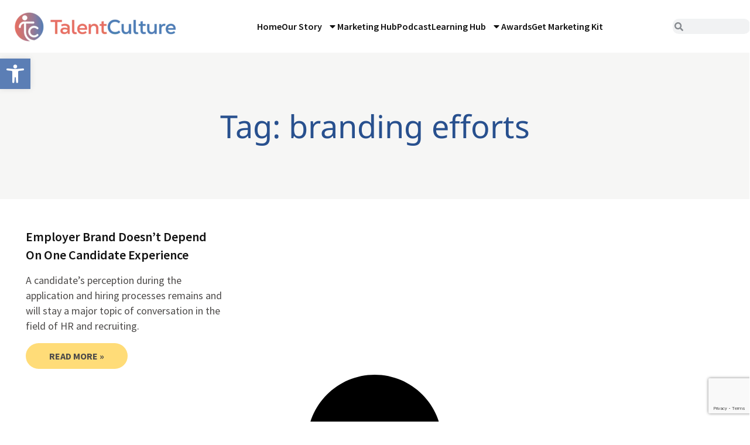

--- FILE ---
content_type: text/html; charset=utf-8
request_url: https://www.google.com/recaptcha/api2/anchor?ar=1&k=6LcDYlUpAAAAAIfuEILbpTKc8tqWs0Dd4CY8pzoI&co=aHR0cHM6Ly90YWxlbnRjdWx0dXJlLmNvbTo0NDM.&hl=en&type=v3&v=N67nZn4AqZkNcbeMu4prBgzg&size=invisible&badge=bottomright&sa=Form&anchor-ms=20000&execute-ms=30000&cb=gc2inexzu2jh
body_size: 48698
content:
<!DOCTYPE HTML><html dir="ltr" lang="en"><head><meta http-equiv="Content-Type" content="text/html; charset=UTF-8">
<meta http-equiv="X-UA-Compatible" content="IE=edge">
<title>reCAPTCHA</title>
<style type="text/css">
/* cyrillic-ext */
@font-face {
  font-family: 'Roboto';
  font-style: normal;
  font-weight: 400;
  font-stretch: 100%;
  src: url(//fonts.gstatic.com/s/roboto/v48/KFO7CnqEu92Fr1ME7kSn66aGLdTylUAMa3GUBHMdazTgWw.woff2) format('woff2');
  unicode-range: U+0460-052F, U+1C80-1C8A, U+20B4, U+2DE0-2DFF, U+A640-A69F, U+FE2E-FE2F;
}
/* cyrillic */
@font-face {
  font-family: 'Roboto';
  font-style: normal;
  font-weight: 400;
  font-stretch: 100%;
  src: url(//fonts.gstatic.com/s/roboto/v48/KFO7CnqEu92Fr1ME7kSn66aGLdTylUAMa3iUBHMdazTgWw.woff2) format('woff2');
  unicode-range: U+0301, U+0400-045F, U+0490-0491, U+04B0-04B1, U+2116;
}
/* greek-ext */
@font-face {
  font-family: 'Roboto';
  font-style: normal;
  font-weight: 400;
  font-stretch: 100%;
  src: url(//fonts.gstatic.com/s/roboto/v48/KFO7CnqEu92Fr1ME7kSn66aGLdTylUAMa3CUBHMdazTgWw.woff2) format('woff2');
  unicode-range: U+1F00-1FFF;
}
/* greek */
@font-face {
  font-family: 'Roboto';
  font-style: normal;
  font-weight: 400;
  font-stretch: 100%;
  src: url(//fonts.gstatic.com/s/roboto/v48/KFO7CnqEu92Fr1ME7kSn66aGLdTylUAMa3-UBHMdazTgWw.woff2) format('woff2');
  unicode-range: U+0370-0377, U+037A-037F, U+0384-038A, U+038C, U+038E-03A1, U+03A3-03FF;
}
/* math */
@font-face {
  font-family: 'Roboto';
  font-style: normal;
  font-weight: 400;
  font-stretch: 100%;
  src: url(//fonts.gstatic.com/s/roboto/v48/KFO7CnqEu92Fr1ME7kSn66aGLdTylUAMawCUBHMdazTgWw.woff2) format('woff2');
  unicode-range: U+0302-0303, U+0305, U+0307-0308, U+0310, U+0312, U+0315, U+031A, U+0326-0327, U+032C, U+032F-0330, U+0332-0333, U+0338, U+033A, U+0346, U+034D, U+0391-03A1, U+03A3-03A9, U+03B1-03C9, U+03D1, U+03D5-03D6, U+03F0-03F1, U+03F4-03F5, U+2016-2017, U+2034-2038, U+203C, U+2040, U+2043, U+2047, U+2050, U+2057, U+205F, U+2070-2071, U+2074-208E, U+2090-209C, U+20D0-20DC, U+20E1, U+20E5-20EF, U+2100-2112, U+2114-2115, U+2117-2121, U+2123-214F, U+2190, U+2192, U+2194-21AE, U+21B0-21E5, U+21F1-21F2, U+21F4-2211, U+2213-2214, U+2216-22FF, U+2308-230B, U+2310, U+2319, U+231C-2321, U+2336-237A, U+237C, U+2395, U+239B-23B7, U+23D0, U+23DC-23E1, U+2474-2475, U+25AF, U+25B3, U+25B7, U+25BD, U+25C1, U+25CA, U+25CC, U+25FB, U+266D-266F, U+27C0-27FF, U+2900-2AFF, U+2B0E-2B11, U+2B30-2B4C, U+2BFE, U+3030, U+FF5B, U+FF5D, U+1D400-1D7FF, U+1EE00-1EEFF;
}
/* symbols */
@font-face {
  font-family: 'Roboto';
  font-style: normal;
  font-weight: 400;
  font-stretch: 100%;
  src: url(//fonts.gstatic.com/s/roboto/v48/KFO7CnqEu92Fr1ME7kSn66aGLdTylUAMaxKUBHMdazTgWw.woff2) format('woff2');
  unicode-range: U+0001-000C, U+000E-001F, U+007F-009F, U+20DD-20E0, U+20E2-20E4, U+2150-218F, U+2190, U+2192, U+2194-2199, U+21AF, U+21E6-21F0, U+21F3, U+2218-2219, U+2299, U+22C4-22C6, U+2300-243F, U+2440-244A, U+2460-24FF, U+25A0-27BF, U+2800-28FF, U+2921-2922, U+2981, U+29BF, U+29EB, U+2B00-2BFF, U+4DC0-4DFF, U+FFF9-FFFB, U+10140-1018E, U+10190-1019C, U+101A0, U+101D0-101FD, U+102E0-102FB, U+10E60-10E7E, U+1D2C0-1D2D3, U+1D2E0-1D37F, U+1F000-1F0FF, U+1F100-1F1AD, U+1F1E6-1F1FF, U+1F30D-1F30F, U+1F315, U+1F31C, U+1F31E, U+1F320-1F32C, U+1F336, U+1F378, U+1F37D, U+1F382, U+1F393-1F39F, U+1F3A7-1F3A8, U+1F3AC-1F3AF, U+1F3C2, U+1F3C4-1F3C6, U+1F3CA-1F3CE, U+1F3D4-1F3E0, U+1F3ED, U+1F3F1-1F3F3, U+1F3F5-1F3F7, U+1F408, U+1F415, U+1F41F, U+1F426, U+1F43F, U+1F441-1F442, U+1F444, U+1F446-1F449, U+1F44C-1F44E, U+1F453, U+1F46A, U+1F47D, U+1F4A3, U+1F4B0, U+1F4B3, U+1F4B9, U+1F4BB, U+1F4BF, U+1F4C8-1F4CB, U+1F4D6, U+1F4DA, U+1F4DF, U+1F4E3-1F4E6, U+1F4EA-1F4ED, U+1F4F7, U+1F4F9-1F4FB, U+1F4FD-1F4FE, U+1F503, U+1F507-1F50B, U+1F50D, U+1F512-1F513, U+1F53E-1F54A, U+1F54F-1F5FA, U+1F610, U+1F650-1F67F, U+1F687, U+1F68D, U+1F691, U+1F694, U+1F698, U+1F6AD, U+1F6B2, U+1F6B9-1F6BA, U+1F6BC, U+1F6C6-1F6CF, U+1F6D3-1F6D7, U+1F6E0-1F6EA, U+1F6F0-1F6F3, U+1F6F7-1F6FC, U+1F700-1F7FF, U+1F800-1F80B, U+1F810-1F847, U+1F850-1F859, U+1F860-1F887, U+1F890-1F8AD, U+1F8B0-1F8BB, U+1F8C0-1F8C1, U+1F900-1F90B, U+1F93B, U+1F946, U+1F984, U+1F996, U+1F9E9, U+1FA00-1FA6F, U+1FA70-1FA7C, U+1FA80-1FA89, U+1FA8F-1FAC6, U+1FACE-1FADC, U+1FADF-1FAE9, U+1FAF0-1FAF8, U+1FB00-1FBFF;
}
/* vietnamese */
@font-face {
  font-family: 'Roboto';
  font-style: normal;
  font-weight: 400;
  font-stretch: 100%;
  src: url(//fonts.gstatic.com/s/roboto/v48/KFO7CnqEu92Fr1ME7kSn66aGLdTylUAMa3OUBHMdazTgWw.woff2) format('woff2');
  unicode-range: U+0102-0103, U+0110-0111, U+0128-0129, U+0168-0169, U+01A0-01A1, U+01AF-01B0, U+0300-0301, U+0303-0304, U+0308-0309, U+0323, U+0329, U+1EA0-1EF9, U+20AB;
}
/* latin-ext */
@font-face {
  font-family: 'Roboto';
  font-style: normal;
  font-weight: 400;
  font-stretch: 100%;
  src: url(//fonts.gstatic.com/s/roboto/v48/KFO7CnqEu92Fr1ME7kSn66aGLdTylUAMa3KUBHMdazTgWw.woff2) format('woff2');
  unicode-range: U+0100-02BA, U+02BD-02C5, U+02C7-02CC, U+02CE-02D7, U+02DD-02FF, U+0304, U+0308, U+0329, U+1D00-1DBF, U+1E00-1E9F, U+1EF2-1EFF, U+2020, U+20A0-20AB, U+20AD-20C0, U+2113, U+2C60-2C7F, U+A720-A7FF;
}
/* latin */
@font-face {
  font-family: 'Roboto';
  font-style: normal;
  font-weight: 400;
  font-stretch: 100%;
  src: url(//fonts.gstatic.com/s/roboto/v48/KFO7CnqEu92Fr1ME7kSn66aGLdTylUAMa3yUBHMdazQ.woff2) format('woff2');
  unicode-range: U+0000-00FF, U+0131, U+0152-0153, U+02BB-02BC, U+02C6, U+02DA, U+02DC, U+0304, U+0308, U+0329, U+2000-206F, U+20AC, U+2122, U+2191, U+2193, U+2212, U+2215, U+FEFF, U+FFFD;
}
/* cyrillic-ext */
@font-face {
  font-family: 'Roboto';
  font-style: normal;
  font-weight: 500;
  font-stretch: 100%;
  src: url(//fonts.gstatic.com/s/roboto/v48/KFO7CnqEu92Fr1ME7kSn66aGLdTylUAMa3GUBHMdazTgWw.woff2) format('woff2');
  unicode-range: U+0460-052F, U+1C80-1C8A, U+20B4, U+2DE0-2DFF, U+A640-A69F, U+FE2E-FE2F;
}
/* cyrillic */
@font-face {
  font-family: 'Roboto';
  font-style: normal;
  font-weight: 500;
  font-stretch: 100%;
  src: url(//fonts.gstatic.com/s/roboto/v48/KFO7CnqEu92Fr1ME7kSn66aGLdTylUAMa3iUBHMdazTgWw.woff2) format('woff2');
  unicode-range: U+0301, U+0400-045F, U+0490-0491, U+04B0-04B1, U+2116;
}
/* greek-ext */
@font-face {
  font-family: 'Roboto';
  font-style: normal;
  font-weight: 500;
  font-stretch: 100%;
  src: url(//fonts.gstatic.com/s/roboto/v48/KFO7CnqEu92Fr1ME7kSn66aGLdTylUAMa3CUBHMdazTgWw.woff2) format('woff2');
  unicode-range: U+1F00-1FFF;
}
/* greek */
@font-face {
  font-family: 'Roboto';
  font-style: normal;
  font-weight: 500;
  font-stretch: 100%;
  src: url(//fonts.gstatic.com/s/roboto/v48/KFO7CnqEu92Fr1ME7kSn66aGLdTylUAMa3-UBHMdazTgWw.woff2) format('woff2');
  unicode-range: U+0370-0377, U+037A-037F, U+0384-038A, U+038C, U+038E-03A1, U+03A3-03FF;
}
/* math */
@font-face {
  font-family: 'Roboto';
  font-style: normal;
  font-weight: 500;
  font-stretch: 100%;
  src: url(//fonts.gstatic.com/s/roboto/v48/KFO7CnqEu92Fr1ME7kSn66aGLdTylUAMawCUBHMdazTgWw.woff2) format('woff2');
  unicode-range: U+0302-0303, U+0305, U+0307-0308, U+0310, U+0312, U+0315, U+031A, U+0326-0327, U+032C, U+032F-0330, U+0332-0333, U+0338, U+033A, U+0346, U+034D, U+0391-03A1, U+03A3-03A9, U+03B1-03C9, U+03D1, U+03D5-03D6, U+03F0-03F1, U+03F4-03F5, U+2016-2017, U+2034-2038, U+203C, U+2040, U+2043, U+2047, U+2050, U+2057, U+205F, U+2070-2071, U+2074-208E, U+2090-209C, U+20D0-20DC, U+20E1, U+20E5-20EF, U+2100-2112, U+2114-2115, U+2117-2121, U+2123-214F, U+2190, U+2192, U+2194-21AE, U+21B0-21E5, U+21F1-21F2, U+21F4-2211, U+2213-2214, U+2216-22FF, U+2308-230B, U+2310, U+2319, U+231C-2321, U+2336-237A, U+237C, U+2395, U+239B-23B7, U+23D0, U+23DC-23E1, U+2474-2475, U+25AF, U+25B3, U+25B7, U+25BD, U+25C1, U+25CA, U+25CC, U+25FB, U+266D-266F, U+27C0-27FF, U+2900-2AFF, U+2B0E-2B11, U+2B30-2B4C, U+2BFE, U+3030, U+FF5B, U+FF5D, U+1D400-1D7FF, U+1EE00-1EEFF;
}
/* symbols */
@font-face {
  font-family: 'Roboto';
  font-style: normal;
  font-weight: 500;
  font-stretch: 100%;
  src: url(//fonts.gstatic.com/s/roboto/v48/KFO7CnqEu92Fr1ME7kSn66aGLdTylUAMaxKUBHMdazTgWw.woff2) format('woff2');
  unicode-range: U+0001-000C, U+000E-001F, U+007F-009F, U+20DD-20E0, U+20E2-20E4, U+2150-218F, U+2190, U+2192, U+2194-2199, U+21AF, U+21E6-21F0, U+21F3, U+2218-2219, U+2299, U+22C4-22C6, U+2300-243F, U+2440-244A, U+2460-24FF, U+25A0-27BF, U+2800-28FF, U+2921-2922, U+2981, U+29BF, U+29EB, U+2B00-2BFF, U+4DC0-4DFF, U+FFF9-FFFB, U+10140-1018E, U+10190-1019C, U+101A0, U+101D0-101FD, U+102E0-102FB, U+10E60-10E7E, U+1D2C0-1D2D3, U+1D2E0-1D37F, U+1F000-1F0FF, U+1F100-1F1AD, U+1F1E6-1F1FF, U+1F30D-1F30F, U+1F315, U+1F31C, U+1F31E, U+1F320-1F32C, U+1F336, U+1F378, U+1F37D, U+1F382, U+1F393-1F39F, U+1F3A7-1F3A8, U+1F3AC-1F3AF, U+1F3C2, U+1F3C4-1F3C6, U+1F3CA-1F3CE, U+1F3D4-1F3E0, U+1F3ED, U+1F3F1-1F3F3, U+1F3F5-1F3F7, U+1F408, U+1F415, U+1F41F, U+1F426, U+1F43F, U+1F441-1F442, U+1F444, U+1F446-1F449, U+1F44C-1F44E, U+1F453, U+1F46A, U+1F47D, U+1F4A3, U+1F4B0, U+1F4B3, U+1F4B9, U+1F4BB, U+1F4BF, U+1F4C8-1F4CB, U+1F4D6, U+1F4DA, U+1F4DF, U+1F4E3-1F4E6, U+1F4EA-1F4ED, U+1F4F7, U+1F4F9-1F4FB, U+1F4FD-1F4FE, U+1F503, U+1F507-1F50B, U+1F50D, U+1F512-1F513, U+1F53E-1F54A, U+1F54F-1F5FA, U+1F610, U+1F650-1F67F, U+1F687, U+1F68D, U+1F691, U+1F694, U+1F698, U+1F6AD, U+1F6B2, U+1F6B9-1F6BA, U+1F6BC, U+1F6C6-1F6CF, U+1F6D3-1F6D7, U+1F6E0-1F6EA, U+1F6F0-1F6F3, U+1F6F7-1F6FC, U+1F700-1F7FF, U+1F800-1F80B, U+1F810-1F847, U+1F850-1F859, U+1F860-1F887, U+1F890-1F8AD, U+1F8B0-1F8BB, U+1F8C0-1F8C1, U+1F900-1F90B, U+1F93B, U+1F946, U+1F984, U+1F996, U+1F9E9, U+1FA00-1FA6F, U+1FA70-1FA7C, U+1FA80-1FA89, U+1FA8F-1FAC6, U+1FACE-1FADC, U+1FADF-1FAE9, U+1FAF0-1FAF8, U+1FB00-1FBFF;
}
/* vietnamese */
@font-face {
  font-family: 'Roboto';
  font-style: normal;
  font-weight: 500;
  font-stretch: 100%;
  src: url(//fonts.gstatic.com/s/roboto/v48/KFO7CnqEu92Fr1ME7kSn66aGLdTylUAMa3OUBHMdazTgWw.woff2) format('woff2');
  unicode-range: U+0102-0103, U+0110-0111, U+0128-0129, U+0168-0169, U+01A0-01A1, U+01AF-01B0, U+0300-0301, U+0303-0304, U+0308-0309, U+0323, U+0329, U+1EA0-1EF9, U+20AB;
}
/* latin-ext */
@font-face {
  font-family: 'Roboto';
  font-style: normal;
  font-weight: 500;
  font-stretch: 100%;
  src: url(//fonts.gstatic.com/s/roboto/v48/KFO7CnqEu92Fr1ME7kSn66aGLdTylUAMa3KUBHMdazTgWw.woff2) format('woff2');
  unicode-range: U+0100-02BA, U+02BD-02C5, U+02C7-02CC, U+02CE-02D7, U+02DD-02FF, U+0304, U+0308, U+0329, U+1D00-1DBF, U+1E00-1E9F, U+1EF2-1EFF, U+2020, U+20A0-20AB, U+20AD-20C0, U+2113, U+2C60-2C7F, U+A720-A7FF;
}
/* latin */
@font-face {
  font-family: 'Roboto';
  font-style: normal;
  font-weight: 500;
  font-stretch: 100%;
  src: url(//fonts.gstatic.com/s/roboto/v48/KFO7CnqEu92Fr1ME7kSn66aGLdTylUAMa3yUBHMdazQ.woff2) format('woff2');
  unicode-range: U+0000-00FF, U+0131, U+0152-0153, U+02BB-02BC, U+02C6, U+02DA, U+02DC, U+0304, U+0308, U+0329, U+2000-206F, U+20AC, U+2122, U+2191, U+2193, U+2212, U+2215, U+FEFF, U+FFFD;
}
/* cyrillic-ext */
@font-face {
  font-family: 'Roboto';
  font-style: normal;
  font-weight: 900;
  font-stretch: 100%;
  src: url(//fonts.gstatic.com/s/roboto/v48/KFO7CnqEu92Fr1ME7kSn66aGLdTylUAMa3GUBHMdazTgWw.woff2) format('woff2');
  unicode-range: U+0460-052F, U+1C80-1C8A, U+20B4, U+2DE0-2DFF, U+A640-A69F, U+FE2E-FE2F;
}
/* cyrillic */
@font-face {
  font-family: 'Roboto';
  font-style: normal;
  font-weight: 900;
  font-stretch: 100%;
  src: url(//fonts.gstatic.com/s/roboto/v48/KFO7CnqEu92Fr1ME7kSn66aGLdTylUAMa3iUBHMdazTgWw.woff2) format('woff2');
  unicode-range: U+0301, U+0400-045F, U+0490-0491, U+04B0-04B1, U+2116;
}
/* greek-ext */
@font-face {
  font-family: 'Roboto';
  font-style: normal;
  font-weight: 900;
  font-stretch: 100%;
  src: url(//fonts.gstatic.com/s/roboto/v48/KFO7CnqEu92Fr1ME7kSn66aGLdTylUAMa3CUBHMdazTgWw.woff2) format('woff2');
  unicode-range: U+1F00-1FFF;
}
/* greek */
@font-face {
  font-family: 'Roboto';
  font-style: normal;
  font-weight: 900;
  font-stretch: 100%;
  src: url(//fonts.gstatic.com/s/roboto/v48/KFO7CnqEu92Fr1ME7kSn66aGLdTylUAMa3-UBHMdazTgWw.woff2) format('woff2');
  unicode-range: U+0370-0377, U+037A-037F, U+0384-038A, U+038C, U+038E-03A1, U+03A3-03FF;
}
/* math */
@font-face {
  font-family: 'Roboto';
  font-style: normal;
  font-weight: 900;
  font-stretch: 100%;
  src: url(//fonts.gstatic.com/s/roboto/v48/KFO7CnqEu92Fr1ME7kSn66aGLdTylUAMawCUBHMdazTgWw.woff2) format('woff2');
  unicode-range: U+0302-0303, U+0305, U+0307-0308, U+0310, U+0312, U+0315, U+031A, U+0326-0327, U+032C, U+032F-0330, U+0332-0333, U+0338, U+033A, U+0346, U+034D, U+0391-03A1, U+03A3-03A9, U+03B1-03C9, U+03D1, U+03D5-03D6, U+03F0-03F1, U+03F4-03F5, U+2016-2017, U+2034-2038, U+203C, U+2040, U+2043, U+2047, U+2050, U+2057, U+205F, U+2070-2071, U+2074-208E, U+2090-209C, U+20D0-20DC, U+20E1, U+20E5-20EF, U+2100-2112, U+2114-2115, U+2117-2121, U+2123-214F, U+2190, U+2192, U+2194-21AE, U+21B0-21E5, U+21F1-21F2, U+21F4-2211, U+2213-2214, U+2216-22FF, U+2308-230B, U+2310, U+2319, U+231C-2321, U+2336-237A, U+237C, U+2395, U+239B-23B7, U+23D0, U+23DC-23E1, U+2474-2475, U+25AF, U+25B3, U+25B7, U+25BD, U+25C1, U+25CA, U+25CC, U+25FB, U+266D-266F, U+27C0-27FF, U+2900-2AFF, U+2B0E-2B11, U+2B30-2B4C, U+2BFE, U+3030, U+FF5B, U+FF5D, U+1D400-1D7FF, U+1EE00-1EEFF;
}
/* symbols */
@font-face {
  font-family: 'Roboto';
  font-style: normal;
  font-weight: 900;
  font-stretch: 100%;
  src: url(//fonts.gstatic.com/s/roboto/v48/KFO7CnqEu92Fr1ME7kSn66aGLdTylUAMaxKUBHMdazTgWw.woff2) format('woff2');
  unicode-range: U+0001-000C, U+000E-001F, U+007F-009F, U+20DD-20E0, U+20E2-20E4, U+2150-218F, U+2190, U+2192, U+2194-2199, U+21AF, U+21E6-21F0, U+21F3, U+2218-2219, U+2299, U+22C4-22C6, U+2300-243F, U+2440-244A, U+2460-24FF, U+25A0-27BF, U+2800-28FF, U+2921-2922, U+2981, U+29BF, U+29EB, U+2B00-2BFF, U+4DC0-4DFF, U+FFF9-FFFB, U+10140-1018E, U+10190-1019C, U+101A0, U+101D0-101FD, U+102E0-102FB, U+10E60-10E7E, U+1D2C0-1D2D3, U+1D2E0-1D37F, U+1F000-1F0FF, U+1F100-1F1AD, U+1F1E6-1F1FF, U+1F30D-1F30F, U+1F315, U+1F31C, U+1F31E, U+1F320-1F32C, U+1F336, U+1F378, U+1F37D, U+1F382, U+1F393-1F39F, U+1F3A7-1F3A8, U+1F3AC-1F3AF, U+1F3C2, U+1F3C4-1F3C6, U+1F3CA-1F3CE, U+1F3D4-1F3E0, U+1F3ED, U+1F3F1-1F3F3, U+1F3F5-1F3F7, U+1F408, U+1F415, U+1F41F, U+1F426, U+1F43F, U+1F441-1F442, U+1F444, U+1F446-1F449, U+1F44C-1F44E, U+1F453, U+1F46A, U+1F47D, U+1F4A3, U+1F4B0, U+1F4B3, U+1F4B9, U+1F4BB, U+1F4BF, U+1F4C8-1F4CB, U+1F4D6, U+1F4DA, U+1F4DF, U+1F4E3-1F4E6, U+1F4EA-1F4ED, U+1F4F7, U+1F4F9-1F4FB, U+1F4FD-1F4FE, U+1F503, U+1F507-1F50B, U+1F50D, U+1F512-1F513, U+1F53E-1F54A, U+1F54F-1F5FA, U+1F610, U+1F650-1F67F, U+1F687, U+1F68D, U+1F691, U+1F694, U+1F698, U+1F6AD, U+1F6B2, U+1F6B9-1F6BA, U+1F6BC, U+1F6C6-1F6CF, U+1F6D3-1F6D7, U+1F6E0-1F6EA, U+1F6F0-1F6F3, U+1F6F7-1F6FC, U+1F700-1F7FF, U+1F800-1F80B, U+1F810-1F847, U+1F850-1F859, U+1F860-1F887, U+1F890-1F8AD, U+1F8B0-1F8BB, U+1F8C0-1F8C1, U+1F900-1F90B, U+1F93B, U+1F946, U+1F984, U+1F996, U+1F9E9, U+1FA00-1FA6F, U+1FA70-1FA7C, U+1FA80-1FA89, U+1FA8F-1FAC6, U+1FACE-1FADC, U+1FADF-1FAE9, U+1FAF0-1FAF8, U+1FB00-1FBFF;
}
/* vietnamese */
@font-face {
  font-family: 'Roboto';
  font-style: normal;
  font-weight: 900;
  font-stretch: 100%;
  src: url(//fonts.gstatic.com/s/roboto/v48/KFO7CnqEu92Fr1ME7kSn66aGLdTylUAMa3OUBHMdazTgWw.woff2) format('woff2');
  unicode-range: U+0102-0103, U+0110-0111, U+0128-0129, U+0168-0169, U+01A0-01A1, U+01AF-01B0, U+0300-0301, U+0303-0304, U+0308-0309, U+0323, U+0329, U+1EA0-1EF9, U+20AB;
}
/* latin-ext */
@font-face {
  font-family: 'Roboto';
  font-style: normal;
  font-weight: 900;
  font-stretch: 100%;
  src: url(//fonts.gstatic.com/s/roboto/v48/KFO7CnqEu92Fr1ME7kSn66aGLdTylUAMa3KUBHMdazTgWw.woff2) format('woff2');
  unicode-range: U+0100-02BA, U+02BD-02C5, U+02C7-02CC, U+02CE-02D7, U+02DD-02FF, U+0304, U+0308, U+0329, U+1D00-1DBF, U+1E00-1E9F, U+1EF2-1EFF, U+2020, U+20A0-20AB, U+20AD-20C0, U+2113, U+2C60-2C7F, U+A720-A7FF;
}
/* latin */
@font-face {
  font-family: 'Roboto';
  font-style: normal;
  font-weight: 900;
  font-stretch: 100%;
  src: url(//fonts.gstatic.com/s/roboto/v48/KFO7CnqEu92Fr1ME7kSn66aGLdTylUAMa3yUBHMdazQ.woff2) format('woff2');
  unicode-range: U+0000-00FF, U+0131, U+0152-0153, U+02BB-02BC, U+02C6, U+02DA, U+02DC, U+0304, U+0308, U+0329, U+2000-206F, U+20AC, U+2122, U+2191, U+2193, U+2212, U+2215, U+FEFF, U+FFFD;
}

</style>
<link rel="stylesheet" type="text/css" href="https://www.gstatic.com/recaptcha/releases/N67nZn4AqZkNcbeMu4prBgzg/styles__ltr.css">
<script nonce="352kLM5B1o7gjkGpXVxXzQ" type="text/javascript">window['__recaptcha_api'] = 'https://www.google.com/recaptcha/api2/';</script>
<script type="text/javascript" src="https://www.gstatic.com/recaptcha/releases/N67nZn4AqZkNcbeMu4prBgzg/recaptcha__en.js" nonce="352kLM5B1o7gjkGpXVxXzQ">
      
    </script></head>
<body><div id="rc-anchor-alert" class="rc-anchor-alert"></div>
<input type="hidden" id="recaptcha-token" value="[base64]">
<script type="text/javascript" nonce="352kLM5B1o7gjkGpXVxXzQ">
      recaptcha.anchor.Main.init("[\x22ainput\x22,[\x22bgdata\x22,\x22\x22,\[base64]/[base64]/[base64]/ZyhXLGgpOnEoW04sMjEsbF0sVywwKSxoKSxmYWxzZSxmYWxzZSl9Y2F0Y2goayl7RygzNTgsVyk/[base64]/[base64]/[base64]/[base64]/[base64]/[base64]/[base64]/bmV3IEJbT10oRFswXSk6dz09Mj9uZXcgQltPXShEWzBdLERbMV0pOnc9PTM/bmV3IEJbT10oRFswXSxEWzFdLERbMl0pOnc9PTQ/[base64]/[base64]/[base64]/[base64]/[base64]\\u003d\x22,\[base64]\\u003d\\u003d\x22,\[base64]/DvMOfU8Kaw5HDjAJvVWDCvnkewp9Nw7HClW9iUAhjwo3CgDsSRnwlAcOGHcOnw5kew7TDhgjDjmZVw7/DuDU3w4XCpCsEPcOvwq9Cw4DDpMOew5zCosKAD8Oqw4fDmUMfw5Frw7p8DsKlNMKAwpA9dMOTwooEwoQBSMOEw4Y4Fw7DqcOOwp8Dw6YiTMK3IcOIwrrCt8OiWR1Acj/CuTjCjTbDnMK2YsO9wp7Cj8OlBAINJw/CnwsiFzZzGMKAw5s9wp4nRWUOJsOCwo0CR8Ozwpt3XsOqw7o3w6nCgx7ClBpeK8KIwpLCs8KNw7TDucOsw63DvMKEw5DCv8Kww5ZGw6p9EMOAVsK+w5BJw6/Coh1ZFV8JJcOcHyJ4RcKNLS7DjDh9WG0Gwp3CkcOZw4TCrsKrUsOoYsKMXm5cw4VzworCmVwHW8KaXWfDlmrCjMKTA3DCq8KvFMOPcjtHLMOhAMOrJnbDvBV9wr0Kwpw9S8Odw4nCgcKTwrHCncORw5w2wp96w5fCoVrCjcOLwpDCjAPCsMOJwr0WdcKNPS/CgcO3DsKvY8K7wqrCoz7CisKGdMKaPlY1w6DDkcKiw44SJMK6w4fCtSPDhsKWM8Kgw7Bsw73CjcO2wrzClQwMw5Qow6/[base64]/CqQLDqsOsJBfCijvDs8KaRcKtJ24FflZsDGnCgMKHw4UwwqVDPhFrw7bCgcKKw4bDlsKgw4PCgg0jOcOBHy3DgAZ2w5HCgcOPR8OTwqfDqTXDj8KRwqR3JcKlwqfDjcO3eSgha8KUw6/Cs0MYbWVAw4zDgsKfw40IcTzCm8Kvw6nDmcKMwrXCig4sw6tow4/DtwzDvMOXSG9FGW8Fw6tMRcKvw5tQbmzDo8Kfwr3Djl4bH8KyKMK6w759w41BPMK8KGjDhyg7UcOkw6h1wrsmaCZOwowUQn3CjhLDtcK0w6FDKsK3en/DrcOGw5zCvQHCsMKvw7XChsK1WsOJFX/CnMOww5PCqiErX37DsXTDjhbDhsK7Mkhvd8KKFMOvGkg7DGwiw59+ZzLCm3FrKVV7DcOoQh3ClcOIwrfDkSkEPcOrZQ/[base64]/DtMOqw7tyw59hBCR/w4oNTno2GMKSw6ADw6xCw511wqnCusKew43DqhvDnX3DtMKJZm9rXXDCusKIwrjCn3jDvTENQwfDjsKxZcOWw7Z+YsOEw6/DiMKUK8K1csOzw6gqw6RowqlGwqHCnVvClBA2VcKBw7p8w4xKIXJlw58AwpXDqsO9w6vDmRw5R8OGw6/DqlxdwpPCoMOEDsOOEUvCnXLCjyPCsMKuQUfDtcOzdsOvw7RFSS49awjDucOOSivCiUIzPilwIVzCiHfDocOyFMO5JMOQcHnDp2vCvjnDighYwq4tGsODVsOow6/[base64]/CoF9gMEDCnxwFbMOBI8KSWDfDisOoRcKuwrIzwr7Dqx/DoCB6AiltJV3Dq8OYLmPDjsKQOcK8L05uM8Kww4xhbMKFw4F+w5HCpj/CvMKZREPCkDDDoHDDh8KEw6Flb8OYwqnDmcOKFcO1w7PDrcOiwoBywq/Do8OEFDkQw4rDvkA0TSfCv8OtIMOXJyMKaMK3O8KXYGUaw6MnDjrCvjXDu3/[base64]/YFkZK8KJw7bCsgjCpsKBKcKkw4PCmBHDj8O/wrsAwrMGw5I8PMKLCCLDlMKjw6XCrcO0w7YawqgtLxvDtlAaXsKXw7LCsX/DocO7d8Ohb8K2w5lhw6jChQHDkU0CT8KxR8OaCVEtH8KyecOwwoMYMsKMVlfDpMKmw6fDncK7QGHDj28AdsKPLQfDqMOmw6E5w5xFDhgBRMKaJcKUw6nCvcOHwrfCk8O7w6LCinrDsMKfw7ldB2DCo0/Cu8KKRMOJw6PClXtGw7DDnGwKwqvCuU3DrhcoBcOtwpQLw4tWw5PCscOdw7/Ck0tUQg7DrcKxZGZAWMK/w64nO37Ci8ONwpTCtxVXw4UWbUoFwpddw4/[base64]/[base64]/[base64]/w5fDo8OgDMO+AsOYYn06Ry7CiMKXZUDChMK3wrzCpsOURQjCmSstDMKTBUrCgMOdw4xxcsKJw6J5HsKHE8Kzw7XCpsKHwq/CqcO5w7dWacObwqEELyYOwoTCt8KdHAFYaC9JwpZFwpRvZ8KuVMKjw5B3M8K/w7Arw55bw5XCpz0DwqZWw482YlEVwoLCvhd1S8Ogw4xtw4QMw71lU8OAw7DDtMKjw4YKVcOAAW/DqAXDg8OewpjDqH/CumPDmMKJw7bClSjDogfDqA/DrsKJwqTCmsOCSMKjw7UlMcOCOcK7PMOCHcKIw4w0w54AwpzDpMK/wrZZOcKWw7/DlgNmQcKLw5lqwpp0w5Jkw7EyXcKMBsOuAMOyLCI/aRtfWSDDqlrDvMKHEMOwwpxTdHYkIcOfw6vDjzTDggdIB8Kkw5HCocO2w7DDiMKtL8OMw5DDjSfCnsOAwobCuXFLBsObwpJgwroGwrxDwpU8wrMxwqlsHHlNO8KUS8K2wqtIIMKJwoHDsMKGw4XDosK9EcKSKh3DgcKyYyhSCcOBeBzDj8O8Y8OZMCp/LsOqFngHwpjDiCY4eMKIw5IGw7LClMKjwpzCkcKJwpjCphvCqgbCj8K7LnU7fzF/[base64]/DkjkZw4vCg8OFZcOFwp93w44QwqrCjB4nIHjCkmrClcKNw6jCiFLDtiktWBt/SMKswrVMwp3DjsKfwo7DlUbCiCIMwrE5d8KnwrXDmsKww5vCowE4wrJXLcOAwrnDicOPTlIHwro9LMOpWMK7w4smeQ3CgkMRwqvDicKIZSo+cW/DjcKfKMONwpXDt8KWPcKTw6l1L8OmUCfDth7DmMKIS8OOw7fCnsKAw5ZGGCJJw4xPay7DoMOew49IKSHDjAfCksKQw5x9XHFYwpXCt1t5wooEFnfDp8Oqw6DCkClhw45kwrnCgG7Drx9KwqfDgz3DpcKpw6UUZMKbwo/DoW7Cok/DiMKYwr4GSwEnw4Mgw7MSe8OVNsO6wqfCpiLCpGvCkMKjZSIqX8KqwqTCnMOUwpXDicKCJjo1ViDDtHTDnMKTYSwLJsKVJMONwpjDucKNKcKkwrJUa8K4wrsYJsOVw6fClAE8w6nDmMKkYcOHw4Yjwoh6w7fCm8OiQcKSwpBuw5fDs8KSK2/DiRFcwoXClcOTYhrCmzXCjMK9GcOLIiTCncKOV8OcXT8qwp5nCsKjZmgZwr4gcxAqwqs6wrpoJcKhC8KUw51qZH7DmUfCszdFwrnDpcKAwoBJc8Ksw73DrTrDnQDCrFxROMKFw7fCuhnCk8OlC8K5PMKZw5NiwqRDCX1aLH/DgcORPjPDi8ORwrDCpMOqYW46SMK+w5oCwobCpB1qZANvwrU1w5JeOGJRRsOLw7l3ViDCjUXDrTcVwpXCjsOvw6EIw5TDmwxTw5zCg8KiZsOSGkoTaX0Lw5zDtDHDnFtrfTfDvsODa8K7w7sgw6NxPcKMwpbDsR/Dri8gwpMkasO6dMKKw67Ct0F8wrlzUzDDv8KPw6XDnVzDmsOww6J5wrYKG33CoUENLlXCvEnCmsKpWMOZdsOHw4HCrMOewoUrKcOKwqoPPGTDjcO5CAHDvxd4AXjDm8OQw7HDosKPwpFQwp7DrcK/w5hkw7hfw4AFw5PCuAhaw6IUwr8Ww60BQ8KzdsKDRsKhw5gbO8KswqU/[base64]/RcK0woLChcOhI1V9wonCinvDghfDsHJocMO6dVBgM8K3w7/Ch8K4egLChBHDlgzChcKTw6ZowrEXf8KYw57DvMOQw70Hwq5sR8OpDEVAwo8QaUrDrcOcU8O4w7fCsj0DFFzClwPDjsOKwoPCuMONwr/[base64]/[base64]/wpzCg8OleV4JIMKVwqF+wqAew4vDv8K5IQrDmTVwQcOhbSPCgMKgI0XDhcOLDMOuw6sNwr/ChRvDpknDhAfCgFrDgHTDgsK3bRQIwpMpw6gaIMOAW8OSNzkIBxLCnB/DhBfDkivDg2jDjsKMwpBRwrrCk8KWHE3DhBXClMKZfHTCqV/DusKRw5UYMMKxRFQzw5nCjjrCijTDhsOzX8O/wrDCpmIQGCTCnjXDtSXDk2g1JxLCi8Okw5gyw7vDosKxICjCvjh7O2rDkMKJwr3DqFTCo8OYIRHDgcOuAGEfw6EcwonDjMKsVh/CjsOHDkwlBMKbYhbDniLCtcOyGUPDq24kLsOMwpPDncKZKcOpw6PCuVtFwr1Yw6pZA3/CmMOFMsKBwqgXHHFmFxNdJcOHJD5CXgPDjCRaOhFXwrLCnxfDl8KQw4zDlMOmw4AjGWjCkcKEw4dOGRvChcKAbDVPw5MOQFtULcOWw5XDt8Kqw4Flw58WaC/Ctl9YGsKtw6F0QMKiw5w0w7dqSMK2wo8xVycaw74kTsKYw5BowrPCnMKZZnLCqcKKbAkOw4sSw4NJfj3CksKNbX/Dqx5LHRgoJS4Gw5UxTDbDvk7Dv8OwLnVZDsKZYcK8wr8pB1XDilTDt3duwrJyE17DqcKIwoHDqC/CiMKIXcK4wrATKj0IBxPDv2BFw73DjMKJIAPDvcK1AS94PcO9w5vDgcKKw4rCqxLChcOrL1vCpsKjw5kvwqDDhDHCp8OYacOFw4I6KUE9woXCvThIck7Dji0DUDgyw7kLw4nDjsOHwq8oVjgFGxwIwrbDu2TCgGU2NcK+SgDCmMOxPyzCvEPDjcKhQxhgSsK/w57Chmo7w7fChMO5K8OOwqnCj8OAwqBjw7jDgcKEeh7ChBhkwovDrMOpw7c8Rl/DkMOgI8OEw6gfDsKPw4DCh8OUwp3CjMO5M8KYwpLDiMObRDg1cj9aOEAowqMCSRk3ClQCNcKTNMOtb3LDssOhAQw9w7nDlj7Cv8KnE8OuDsOlw7/CuGstaBNKw416GsKrw7s5KMOEw7XDn0jCsAA8w5TDk34Ow7lqdXdow4fCs8OOHV7CqsK9L8OrScKbU8Oewr7Ch0DDv8OgA8OgBh3Dow/CgsO5w4PCiA5sTMOvwoVtIndOfVXClUM5ecKRwrpZwoMnMVfCqkjCsWsnwr0aw5PDlcOjw5PDuMOsDiFFwrI3KcKDaHQbCT/CpE9tSBJzwrw9eUdlRGxVbX8MLmwRw5smGwbCicOLfMORwpLDryDDvcOgHcOIcFN7wo/Dg8KzGxU+w6QzacK4w6DCgBfDjsK8exHCkcKmw7/[base64]/ClBnDjsKLGSIWccObw6/CihvCmMOVwr/[base64]/DrmoDwo7CiMK0YcOWRMO0w5vDhTjCjG9dw6zDg8K3JTTDp0I3dB/Cn24NDXhnX27ChUZ6wpxUwq1bcltOwpQ1O8K6UsOTJsOMwpLCg8KXwo3CnFbChAhnw4tBw5EudzzCoFDDuGgJH8Kxw60seyDDj8ODZsOvM8KpbMOtD8O9w4bDkjDCqFLDvWRVGcK3fsOYNsO/w6hVJBtWw6tufnhuGMO+NTAec8KOYn5ew7vDmCVZCR96bcO6wrkUFUzCvMOqVcO4wrbDqE4RecOowotkUcONYjhxwppTZBHDgMOYWcOdwrLDlmTCuhIkw4dgfsK3wrnCuG1YA8O6woZ3KcKUwpNEw6/CtMKrPxzCpcKLbnrDqgg3w6MoRMKAaMOdNMKsw5wow6jDrgR/[base64]/wp7CrBAZW13CvD0Dwps/wpl8blMVOcO3wrXCicKwwpxxw5jDs8KTbA3Dp8Okw5BkwqrCiCvCqcOHGBTCs8Oow6B2w5o7wpfCvsKewpkfw7DClmXDo8KtwqM0Lj7ClsK8Z3bDmnVsYQfCvsKsG8OmRMOhw5NoBMKawoJPRHBgEy3CoTAzHhYGw4xcSWI8Uz0ZH04iw4Uew5ojwqEywp/[base64]/Ci8OffsKjeMO8J8KBCi7DlFFIw5XDg19ICgjCs8OzBUNdA8KbDsKaw6FyH0nDuMKEHsOzfx/DtF3CqcKzw5LCsWVxwqIhwp9dw7jCuwbCgsKkNxEMwpccwpHDtcKZwqfCjsOjwrtdwq7DgsOdw7vDg8Kyw6jDuTXCk3JsdDUbwonDusODw78ySUMOejfDmRs2EMKdw7sAw73DssKHw6PDp8OTw6w/wpYdEsOZwpQWw69nBsOvwp7CplXClsKYw7XDrMOCVMKhL8OQwolpOcOMdMOlelfCrcKyw4zDjCzCssK6wq0Nwo/CicOIwrXDrk4pwqXDi8OiR8O6RsOresOoQsOZwrJRwpnCucOSw7HCpMOAw4DDpsOWaMK8w4Iow5drRsKiw6svwqHDsQUEZFMJw6V/wpVLCiFRZsODwoTCr8O9w7rCiwzCmRo2BMOgfsOQZMO3w6/CoMOzTArDsUt/[base64]/EcKkRw3DpHPCr3IAMsOawrccVwYzFAHDjMOrMizCicOswrACBcK5wqrCrMOIZ8OlPMKKwqzClcOGw4zDpSp8wqbCqcKLQcKYVsKof8OzJVHCiEzCs8OTT8OtRjYbw556wrLCunvCpG4TWMKpGH/CiWsAwrxvPEXDpQXCqX7Cp1rDnMOew5/DvsOvwo7ChCLDvnLDlcOtwoh/OMOyw7MOw6vDsW9jwpsEQWjCo3/CmcKCw7oOCGfDszPDk8KDFxXDk3YZIX8vwpAKL8K5w7/CvsOGScKoOhZxTwcPwphhw57CncOIP35EesK2w7k9w65YBE0uAnnDrcK3FxQzaVvCnMODwpjDsW3CisOHYCZ5Dy/DicObJEXDosOUw7jCjx/DvxVzeMKKwpIow5HCoX4LwrDDoXB0I8OGw7Rmwqdpw6ZlG8Kzc8KZCMOBaMK5wqguwq81w6cidMOXG8OGJcOhw4HCucKuwrDCujRXw6fDvGkGHsOyccK1f8OIdMObCzhRZ8OSw5LDo8OIwr/CusKlSFpGL8KOcFt/woHDv8KJwo/ChMKkC8O/MgRKZAYrS0l3e8OlRMKwwqnCncK0wqYkwpDCmMK+w4E/[base64]/Ds1rDtC3Cm3fCsUDCoVwSdcOURMK7wpPDpsKmw57DslrDmxLCh0rCmcOmw4EHNU7DmDTCpkjDtcKmI8Krw5hfwqpwVMOZKjJpw59oQQdiwqzCnsOfDcKnIjfDj13CgcO2wqjCtghOwp7DnXbDvFIYRy/DgTEydyXDncOANMO2w6w+w6Ibw4whbDxeAHLCssKQw6jCn21cw7TCiTDDlwvDucKfw5cOImwuRsKyw7jDnsKXcsKww6xPwoskw69zOMKKwp5Pw5giwoVrGMOlOTxrfMK/[base64]/[base64]/[base64]/aFvDsljDtkPCqcKPwqnChcKeDz7DkMOJDiEgwrggJQFzwqUnSFTCgBvDpDMsO8OzaMKLw6zDlB/DtsOKw4vDgVvDoS/Di1vCucKVw6dtw6M4PkUKf8K4wonCqnfCusOSwoXCohleA0NrZifDimcSw5bCtAhuwoAuD3bCiMK6w4jDtcOuQ13CmhLDmMKpScOzI0kBwojDjsKBwqnCnHAcA8OZbMOwwojCg2DChirDsSvCpzbCliFaNcK/L3FrPhYcwr9uQsO6w4IJSsKrbTo0VjbDnQrCoMOgKEPCkFsGecKfcnTDgcO1JW7Di8OmbcOaDCgew7bDvsOQUB3Cg8OEWm3Dl3U7wr5twopnwpkiwqIywokvQ3LCoHjDgMKTWj8wOkPCmMOtwpJrEBnCrMK4cRPCmhrDh8KyLsKhZ8KIFcOcw7Vgw7/DuGrCohTDrgYNw5/Ch8KDWSlCw5x6ZMOiRsOmw4pzE8OGJlkPbl1cwoUACAPDiQTCo8OpUmfDocO/wpLDoMKlNjMkwo3CvsOtw4nCkHfCpykOTXRPf8KyIcOTKcOnOMKQw4cCw6bCv8OyMcO8XDvDjisvwpsba8KqwqXDksKdw5IuwrB9MH/CrzrCoDvDu2XCtRpKwpwnMyYNHFBKw6lMf8KiwpLDkkPCgcOoIF/[base64]/wpsJw7IkO8Kvw70Jf8OrEVRlA1ZpwrXCh8Ofw7bCuMOQITwUwrk+DsKUbj7CgGPCoMKhwq0LDVEMwpRkw5dGF8Onb8Ofw50NQ19Tdw7CjMOUYsOOVcKsDsOZw5wwwqUrwpXClcK+w60JIGzCsMKgw5AXE0nDpMOdwrDClMORw6whwpl2QlrDhyHCtH/CqcOaw4nCjiEAa8KkwqDDilRffBjCsSQPwqNeBcObeQJacHvCskoYw6geworDkgrChkcmwoEBck/[base64]/Cn10PPHJIwrXDqAoMIUHCiU7DgsKfYBAlw4NTKCAUWMKEW8OvHVjCpnHDjsOWw50hwoF5Vl5vw5Vmw6PCvl/CkmEHBcOvJ3w5wqlOZMKMCcOIw7LCjipCwqpHw4XCrmDCqUbDiMOKNl/[base64]/[base64]/w6FBDisBw6/DrsKmfQbDo0I4wpzDoRt/ScONw6HCgsK8wp94w5loD8OaEknDoCPCl1NiCcOfwpMcw5rDtTV9w6RHQ8K2w5rCgsOfETTDk3ZDw4vClWFxw7RPTV/CsS7CuMORw5LCt2rDnTbDoQEnKMKewrXCisKEwq3CoiAAw4rDqMOIfgHCvsOhw7TCgsKDUQghwpXCjwAkOVVPw77Dj8OXwq7CnBtQMFTDvQHDl8K/H8KcW1Bmw67DocKREMKTwolJw6d7w7/CpU7CqUczOADDusKme8Ovw4Vrwo7CtmbCglhKw7/[base64]/[base64]/Duw3CphfCj8Kcw5vCh8O/w4duwo8tw7fDk2zCi8OpwqbCqXvDjsKBfGoSwpsPw4RRW8KVwrMMWsK6w5nDlQzDsHHDiDoBw6VpwozDjQXDiMKpX8O5wrPCs8Kmw7cSKjTDpBMYwqNXwpd4wqJGw6I1DcK2GF/CmcORw4TClMKGdHsZwrVdGwUHw5TDsHbCm3goHcOKClPCu2rDg8KPwojDjggIw6vCrsKIw6ghYsK/wrrDoxXDg17DijM+wqjDgFTDnXBXWsOOOMKOwr/Dug7DgT7DocKhwq8mwohRCMOaw4IZw7kJO8KMwqgiJcOUdnpNM8O2G8OlfQxvw6cRwqTChcOHwrpDwpbCoS7DtSxnQzDCsx3DsMK4w4t8wqXDtBrChSt4wrPCuMKBw7LCmR0Ww4jDjmbCkMK3RsKpwqrDm8KTwpjCm1QkwoYEwpvCoMOTRsKAwpLDtWMQNRYuQMK/w7JkeAUWwp9jScKdw4rClMOVAVbDisOBSMOJAMKCARYew4rCo8OtRHfCsMKdJ1nCncKnP8KlwosnYCjCisK9wpPDssOeWMKCwrsbw5NJAwgRGkFyw7vCqcOobFIHO8Obw5bDiMOgwq5Nwr/[base64]/fcKLw5V7w67CtBdLwpYJN17DnjRUw70SMjJaW2PClcKdwr/[base64]/DuzVODg7CjUfCrDU7w63CuQ7DlcOQw7bCmyNUb8KvTSk1Q8O4RcOIwqLDoMO4w44Aw47CtcOHVmDCmGdLwoHDr1p/ZsK0wr9BwrvCqwPChkEfUBQmw6bDq8Orw7VNw6AOw7nDgcKaGg3CqMKew6I1wo8DB8OFSyLCvcOjwp/CiMOQwrrCpUwNw6LDnjkzwqNTfDrCoMOJCWpHRAYAI8OKaMKlGHBiFMOtw5/Dk08tw6gqQBTDqnJfwr3CqWTDscObcENGw5/CoVVqwqXCjDVNT2nDpi/DnwPCmMOdw7vCksKOLyPDug3DpcKbGnFewojCimkCwqVgUsKTGMOVaTxSwoBFX8K7AmUdwrQswqPDjMO2EcO6fy/ChybCr0/[base64]/Cq8KQw6HCp1g6I8O3w7I3w7PDi8KXwr8iwq1lJ1ZqbMOqw7NBwqoDRQzCqFrDt8KvGmnDicOEwpLCiCHDvAJ/UhMwJGTChT7Cl8KOdx9NwrDDksKJLRQuJsKYMBUowqh2w5phAsKWw5DChiE1w5URIl3DoxPDq8OYw5glFcOEGcKYwoozXiLDhsKewp/Dk8KZw4rCq8KRXGHCqcOeKsO2wpQWQQRFBRLCpMKvw4bDsMKVwrTDiT1eEF1oGBPCjcKxFsOwesK9wqPDpsO6wrESRsOQesOFw7rDiMOkw5PDgjgeYsKOOhQyBsKdw40ITcK9XsKsw5/Ck8KaFGAsFjXDgsOrSsOFDVkeCGPDlsOVP1l7BnUYwrNkw7w8JsObw5ljw5vDnnpVbmXDqcKWwp8mw6YcBjVHw7/DisKXS8KkVBjDpcODw7DCg8Oxw4DDoMKhw7rCqALDgMOIwpMzwr3DlMKlBSPDsDxqdcKswo/[base64]/Dh8K5czkTW8O/wo3DhQzDlcKOM01Dw7Aewq3Ci0fDvCBLCsOrw4nCucOlem/DnMKaaAHDhMOKQQzCtsOAS3nCj2ESEMKpQcOJwrXCgsKYwpbCmg/[base64]/ZlPDvcKFeMOhwr7CmcO/woxZwoFPdDQgbSlIeEnCqVswZcOQw5DCvxAmSy7DlnEmYMK3wrHCnsKdVMKSwr9Uw50KwqDCpCBOw4tSHzJmDSdMAcKBCsOLw7JjwqfDsMOtwpd9AcKswooaD8O+wr4ADQcywpxOw7/Cn8O7DMKEwp7Dg8O8w7zCs8OWY00ETSTDnj9Ab8ObwpDDlmjDugrDgUfCkMOlwqR3Ay/Dry7DvcKFbcKZwoB0w6hRw6PDpMOWw5ldYBzCpSloSHscwrnDk8KXGMO3wqfDsDhTw7EYPRjDmMOjfsOjMcKwYsKew77CmTJkw57CucKSwp5BwpPCq2XDhcKtKsOaw6NvwqjCuQHCt2NXbT7CnMKTw5hsQmvCvH3Cj8KNdF3DuQYQYinDtD/ChsOEwociHypJLsKqw5zCrUsBwqfChsOQwqkDwrldwpIvwpQtacK3wr3Cv8KEwrAXOVd1c8OOKzvCkcKWJMKLw5UIwpUDw4NYbUQEwpvDssO5w6/[base64]/DjcKYwqHDsUjCnMKOwr7DisObacOKYQIbBcOOa0hZNkIKw6hEw6/DujXCnHrDp8O1FD3Dpg3CoMO1CcKhw47ClcO2w7RSw5jDpVfCiFM+V2s1w7zDixTCjsOZw7/CiMKkTsKqw6cgMidmwrsgQXUeN2VyG8OxZArDmcKaNSwgwoROw5PCmMKSDsKnbBTDlGhLw75QJ0bCs30+CcO/woHDtUTCm3F6XMO2UghQwrrDgyYkw7s1asKYwrjCgMKuCsOgw5jCgw3DtTMDw4VGw4/Dr8Oxwo85BcKow6bCksOVw6IOe8KzXMKpOG/Cnz/CrsKlw4JCY8OvHsK4w4YoLcKgw7PChEovw6fDnhjDgAA9EyFIwosWZMKjwqDCu3/Dv8KdwqXDkCADAMOsY8K8J3DDvz/CkxAuWSrDn1daEcOeEQrDr8OCwpdwSFfCilfCkynCmcKuIsKtEMKww6vDtMOzwqctMGRqwojCt8OEG8OCLwcEw5kuw6HDijAXwrjCgMKdwqXDpcOSw78bUHxxO8OjYcKew67DvMKjOx7Dr8Kew6A+KMKiwpFKwqsgw5fCucKKDcKmBD5IasKxNBLDjsK/cVJ7wpFKwoNiXsOnecKlXUtyw4kWw67CqcK9PHDDnMKPwrnCukEMWcKaRX4cYcOeDBbCnMOlIsKAeMKqKnLChzfCvsKDPEk6Wldsw7MXM3BDwq7DgxTCsW7ClDnCpih9D8O0HHV5w5F8wpXDqMKvw4vDgMK6aD1OwqzDnyhUwo8xSSccfCPCnTjCulXCt8Oywo0Lw5/CicORw7IdQD0fCcOVw7HCuXXDh3bClsKHG8OdwqrDlifCt8O7esOVw7gZQTkGbMKYw45CKUzDrsK5CcODw5rDsjduVH/CpWQywpgewq/DtQzCuGc8woHDtMOjw5Mjw6/DolgjfcKoRWlDwoslFcKTVh7Cs8KQSgjDvWYfwplSRcKmB8Obw4RsbcKHUCPDpUdZwr4swo5zVAVGecKRVMKzwo9ke8KCRsOFZmIqwqzDmiXDg8KOw494In4JSRAAw4DDrcO1w4nCucOlVHjDjGxhdcKPw5MBZsOcw57CihJqw5DDpcKVOApBwq1ce8OoNcKFwrR/HGrDrU5saMOEAi3Co8KBCsKGXHHDhGzDkMOAQwgFw45OwrHChwPCnhXCkRzCpMOKwoLCisKiI8KZw5V8FsK3w64ywq9OY8K2FjXCkV98wpvCv8KhwrDDqjrDnQvCoAd6bcOwXMKvUlDClcOCw442w6UoRCvCkgvClcKTwpvCtMKswqfDpMK5wpDCj2/DuiMnOy3DozVTwpPClcOxEkwYKiBNwprCnsO3w5UQecOWQMK1UEoww5LCsMOWw53DjMK4HibDm8Kgw6xVwqTCiAU8UMKpw5h2WjvCt8OLTsO3IGHDmEcLVRkWXsOWeMOawo8HEsOIwpnCtCZaw6vCsMO2w7/DmsKcwp/CtcKYUMKZU8Obwr1zUsKnw4gPBMOSw6nDvcKse8O9w5IVGcKFwoVnwrvCi8KMKcOXBlnDrSYsYMK5w5YTwr9Ww75Qw7FMwofDmzNVesKOAsOPwqkTwpfDqsOzIMKcUwzDisK/[base64]/D8Ozd3PCjnHChD1Uw7ZdYHHCvcKZw4zCvcOUw7/Cm8OSw4IlwrU7w5rCtsKtwr/CvMO/woN1w6rCmBXDnnJRw7/[base64]/Csi3Dn8OSaXA+w6New5HCm3V7aBMhcsOdPwXDhMKlRsKEwpA0XMOWwotww6nDgsOgwrwmw7QcwpACIMKlw4UKAHzDmgtWwoAQw4vCpMOhZkhqQsKWTQfDsy/CiilPVi4dwoIkwo/CrgPDihbDu2J9wrHCrGvDskZgwq9WwpvCnB/Cj8K8w6o3V3gxdcOBw4rCjsOswrXClcOmwoPDpWopRcOMw5xSw7XDocKMfkNTwqPDqXJ+OMOtw5zDpMOAJMOGw7M4M8OeVcKxV2lAw5EnA8Opw7/DogjCo8OXfhElVRY2w5nCjBZxwozDvw1YRcOnwohwVMOSw73DiU7DtsOmwqrDrmE+AwDDksKWFHfDmm5oBzjDs8O2wpTDicOswq3CvBPCpcKbKxnCo8KQwpc0w4rDuH1Mw44BHcKHYcK9wrbDu8K4U2tew5/DvyADdgVcbcOGw6FSKcO9wobChBDDrzd1bcOCBkTCjMOrworDgMKJwovDn0ZEXw4IaQVlRcKLw5hWH2bCjcKfXsOabWDDkCPClTHDlMOcw7zCq3TDhsKdwovDs8OmVMOnYMOZCFbDsUJnbsK6w4XDqcKswp3DjsKOw7FuwoF6w5/DlsOjScKfwpPCgWDCo8KCZXnDg8O5wrIxEyzCgcKMAcObAcK5w73CgcKHShXCuVzClsK+w48pwrotw5BcVFY/Zjc2wofCnjzDsgdobBdJw4BpJ1M7W8OcZCF5w7l3ICwpwoAXWcKndcKsLzPDr3HDtMOVwr7Cqm3ChMKwDjo7QELCmcOhwq3DtMK2fcKUOsOwwrTDtHXDvMKRX0PCqsO8EsO1wq/Dn8OTHwnCmyjDjWLDpsOSAcOCaMOTU8OhwogxNcOIwqHCmcKsXCjCkCUYwqfCjVkYwo1Zwo/DmsKew693B8ODwrfDoGbDjEvDi8KKCWVzfsO3w4XDvcKuF3dBwpbCjsKTw4R8GsOWw5LDl2Z6w6PDnzgUwrbDpjUiwrtIHcKjw64/w4dldcK7ZGbChgpDd8KowqXCj8OKw7DCscOrw6t7UhrCqsOqwp3Ckx1bfMOgw4huE8OGw59rXcOXw4DDghFjw4Z0wrzClyFifsOzwqzDs8OUBsK7wr7DtMKdXsO0wrTCmQ9fdzUDXSTCosKow6IhDcKnKh16wrHDkz/DmE3DmxscNMKfw7EGA8KBw4scw73DoMOSN2PDksK5eX7DpHTCvMOHMcOsw6fCp3gzwqnCr8O9w6vDnMKew7vCpg85M8OSCXpXw4zCl8KXwqfCvMOIwqXDvMKrwpxww5xGSsOvw7HCuj4beHknw5AcQMKSwpzDiMKrwqh/wqfCucO3MsOVwpjCnMKDUFLDm8ObwoBjw5sew7B2QmkYwo1lIUkEJsKiZVLDrlQ5Pn8Nw43DoMOOcMKhdMOZw6dCw6I8w6/DvcKUwojCtMKCBzHDt1jDkQ9IPTDCn8O9w7EbfjRIw7nCskVTwofCiMKpCMO6wqIbwqtYwodPwrN1wpXDnW/CnlfDih3DihTCthlZEsOaFcKvTkfDsg3DgwguA8Kwwq/DjcO/w5gESsOCBcOJw6TCh8KYJlfDmsKDwrw5wrFYw5DCvsOBM0zCr8KEOcO0w6rCvMKzwqYswp4lGDbDgsOLJk/CnhLDshU1Tx5RJ8OPw7PCrGpIMVPDosKnEMOSYMOPD2UJS0QRCQHClmLDpMK0w4/Dn8KwwrRhw57DtDnCvgvChUHCs8KQw6bCkcO/wpo7wpc5Fhpoa3NBw7DCmnLDuSDDkD/CkMKNYSZYew5xwoYPwrFnScKCw58gc0vClMKjw6fCsMKSK8O5UsKdw7PCt8Kdwp3DkRPClcORwpTDusKYHywYw4rCqMO/[base64]/V8KcW1/DvMKqwqTDuSTDkzHDr8O9wr/CmsOVVcO0wqPCn8OdUErCs2vDkRLDhcKwwqNDwobDjQQOw5YBw7BRTMKJw43CllDDv8OUbcObMh5lT8KyJSDDgcOXLRg0DMKDNcOkw6hgwrbCjw04HcOCwqEQe3rDjMKHw7rCh8KiwpgmwrPChgY3GMK/w61yIGHDlsKyHcOWw7nDlcK5P8OsYcKEwrZFTW9qw43DrQMOZ8Oiwr/ClRAafsKQwo9pwo0wBzILwoIrFxEvwolxwq4oVjlNwp7DpcO8wplLwotoDyfDgcOdJRLDpsKiBMOmwrTDhBweW8KTwo1Awo4Vw49xwqwLNhPCiTfDjMKXK8O6w5gcXMO3wrTCgsO+wpwywqwmEz8IwrrDp8O9PhFoYi/[base64]/w6zChz9Aw6HCqxzCnsKOMHXCqwLDn0zCrzxGEsK0PE7DgRNvw5tzw7h8wpPDsX8Swpp7wp3DisKRw6dCwoPDqMK/NTZqBMKvd8OdRcKjwqPCh1jCmwfChQc9w6rCsUDDun4JCMKpw7vCp8Ohw4rCncONwoHCicODasKnwoXDtFXDihLDisOLQMKPF8KWKiQzw6DCjkfDi8OaMMONcMKabQ0oH8OgSMOwZBLDsgVYHMKPw7XDrMKuw4LCgG4mwr8sw7sBw7hdwqLCuyfDnz0/[base64]/[base64]/CtcK2eMObWAfDiQvCkkksURnCu8KnesKyDcOGwrPDrB3DuTR2woTDvCfCjsOiwo8qW8KFw7pywqhqwqTDosOAwrTDi8KvYcKyKBsrRMKJC2dYRcO9w6XCiW/[base64]/[base64]/enQNw6MjwofDsMOBG8O3w5fCk8KDwrdKw7zDr8Kkw4HDv8O6Mwgfw7V6w6cZWD1Dw7pyfsOTPMOuwot8wpFkwpLCsMKXwqkUKsKWwpzCkcKVOhvDgsKzUTliw7VpG2vDl8OYGsO5wojDm8Kqw7/DjSh4w7vCmsO+w7Udw6fDvDDDgcKewrzCuMKxwpEBMx/[base64]/w450SwQMwqrDocK0bUvDjMKHwoRww4zDklA0wqdIccKPwofCl8KCKcK1NCjCvyBBVwHCp8O4KnzDqxfDtcK8w7/CssOUw68iTnzCpX7CvRozwrp5Q8KlN8KKCFjDusOhwppAwrE/RGXCthbCkMKiDEpbDwl6dwzCq8OcwpUdwovDs8KKwqAKWC8DaxoPV8OaVcOiw7J2bsOWw5YWwrBSw7jDhxvCpU7CjMK/XmQsw5zCtiZVw5zCgMOHw5wPw59iGMK0wqomC8KZw6pEw5XDkcO8d8KRw5TCgsOTRcKGK8K2W8OvB3PCtA7DgANMw7HCnQJbDF3CksOIN8OOw4xkwqw7R8OhwqHDksK3aRzCh3d1w7XDlhbDkkQ3wqVSw7/CiX86dlRnw6/ChE5fwq/Ch8KBw7opw6ADw7DCvMOuSws8DTjDjnFWe8KDKMOlZXDCucOXeXlzw7bDj8OXw4TCvHjDlMKGVlZMwoFJwoTCg0nDs8Oew6zCoMK5wpvCusK7wq51ZMKVDGFEwpkcSCBTw4kkwpzCjcOow4o0LMKYccKEAsK2V2vCmk3Dtz9nw43CusOPfQ4ydn/[base64]/DpcK+Ph9CMFbDmEtLw5cAwpjCqMOowrvDnivDmsK2D8O7w7rCul4Dwo3CtSTCvFllcH3Ds1VnwosjQ8O8wqcTwolPwpwkwocaw5ZGTcKrw6Yvw7zDgRcFTADCscKQZcOoA8OAwpMRJ8OaPHLCj3trwpXCsmvCrmR/woVsw6M1CkQxKwXCnzLDosORQ8OZWQrCuMK9wpBuXBpawqXDp8KUdRLDpCFSw4zCisKgw4TChMKdbcKtWxhbeTYEwqFZwps9w71/wpPDsnrDpVzCoxNfw6rDpWoLw4ZbfFRdw5/ClB3Dt8KYC25TIXvDomzCscKiDVfCmsOdw7dIMgUwwrMfdcKnEsKvwqhZw5YyVsOMUsKBwot8woLCoW/[base64]/CoDNebiY2J0HDrzJNw5JDfH5UKR9hw4x2wr3DsRcyAsKbc0XCkgnDiQLDscOINcOiw7wbQ2MfwqJKBkoBYsKhXmE2w4/DsAQ6w68xc8KCbCZxM8KQw6PDosOQw4/DosO9U8KLwpYGbMOGw4jDmsObw47CgVgOXCrDmEYgwq/CvmPDs20uwpgpKMK7wr7DisOzw7TChcOPKW/DgSRiwr7DssO+d8Oww7YVw6/[base64]/Km5Tw6TDpsOYJcOuw59swpFyw4gaw6RcdsO/[base64]/[base64]/[base64]/BsKHw7vDkMKdM8OFwr3CssK/wrnCsC0PI1B2w6fCvBjDj3J1w4hYMzoCw7Q1ZMOaw68nwqnDrcOBFsKMFiVfIVXCjcOoAzkKfMO7wq4eH8Oww7LCin8BfsO5CsKMw6HCiyvDhMOTwol6B8O8woPDmyp9w5HCk8OowrIkIS5Wb8OGXyXCum8MwqgMw7/CpjfCpAPDrcKow5YtwqDDuXHCqsKlw5HChADDjsKUacORwpULXy7CqMKlUjYRwr5kwpPCo8Kqw6PDvcOtaMKgwqxuYDjDncO5VsKnU8OzdsOpwqnDgyrCi8OGw6/CiH9fG10pw6xIcCnCgsOyECpbHy8bw6xzw7zDjMO6KD7DgsOHGj3DjMOgw6HCvQrCtMKSYsKqSsKWwpQSwqgrw6/CqQfCmlrDtsK4w6VNBXRWPMKSw5/DnX/DicOoIDPDo0McwrPCksO+wrA7wpXCtcODwo7DrQ/DqltnV2XClkY7McKoC8KBw7oWUsK9ccOtAGU+w7LCtMOcUT3ClsK0wpwwTG3Dm8O/w4RfwqU+M8KRLcKCC0jCpwp/FcKvwrLDj1deWsO3EMOQwrcyXsODwrYPFFIHwrQWMELCtMKew7RxawTDtklXdUvDiW0ODMOnw5DCuSo8w5TDvcKAw5oUOMOQw6PDtMOMNMO8w7/DvmXDkAsTc8K/[base64]/w4kBwo87woc7wpXDpnhJw4JAw6vDr8KfwqvCvTDCqhvCqg7Dgj3DvcOkwofCksKpwrlGBxRgXld+aCnCoB7DnsKpw7bDj8KFHMK1w7NsbQjCg0s1FTrDpkxEasOgMMKIGyPDj0rDtTHDhETDmTHCscKPJHl1w4PDl8OxPkLCpMKDcsOVwpR/wrzDk8KWwpLCrcOLw7PDrsO/[base64]/[base64]/Cu8K0dX85wqrDp3TCusKKwr9owqsVIcOGJ8KuLMKLPzobwpJ9GcKZwrLDkW3CuR0qwrvCjsKgc8Ocw7wqY8KTWSEUwp9Twp80QMKqGcK+UMOaWWJewpvCucOxFhURbnEOEEZyOm/Cjls4D8ORcMO1wqHDr8KwOxgpfsOpGy4CUsKTw6nDhiJRwpNxRhLCmm9WdmPDp8KFw4LCpsKHMBDDhlZfIVzCriTDmcKgFlLChA0Vw7jCh8Kcw6bCuSLDkWc0w57DrMOXwpwnw5nCrsOHZMOiJMOFw4HDlcOpFjR1LBnCmsOcC8KrwpUcIsKuO2/[base64]/[base64]/DvMKqw5AfR0wEbcKWw7VGZmwpPgBE\x22],null,[\x22conf\x22,null,\x226LcDYlUpAAAAAIfuEILbpTKc8tqWs0Dd4CY8pzoI\x22,0,null,null,null,1,[21,125,63,73,95,87,41,43,42,83,102,105,109,121],[7059694,594],0,null,null,null,null,0,null,0,null,700,1,null,0,\[base64]/76lBhn6iwkZoQoZnOKMAhnM8xEZ\x22,0,0,null,null,1,null,0,0,null,null,null,0],\x22https://talentculture.com:443\x22,null,[3,1,1],null,null,null,1,3600,[\x22https://www.google.com/intl/en/policies/privacy/\x22,\x22https://www.google.com/intl/en/policies/terms/\x22],\x22gfqR368GGlQBvVE9552ILaPHGxlyS73eX/CqZL1nt5s\\u003d\x22,1,0,null,1,1769795994655,0,0,[116,119],null,[141],\x22RC-PJGOaBSgaWtrZg\x22,null,null,null,null,null,\x220dAFcWeA4cY6dXamMV8PV5vIEnscuHa-hwvYplksG7V3YwAb62uc9XE9zr4uT_DzeUT-0oThCq1RVEVFGss7QH1hHPwSDc-_CBiA\x22,1769878794523]");
    </script></body></html>